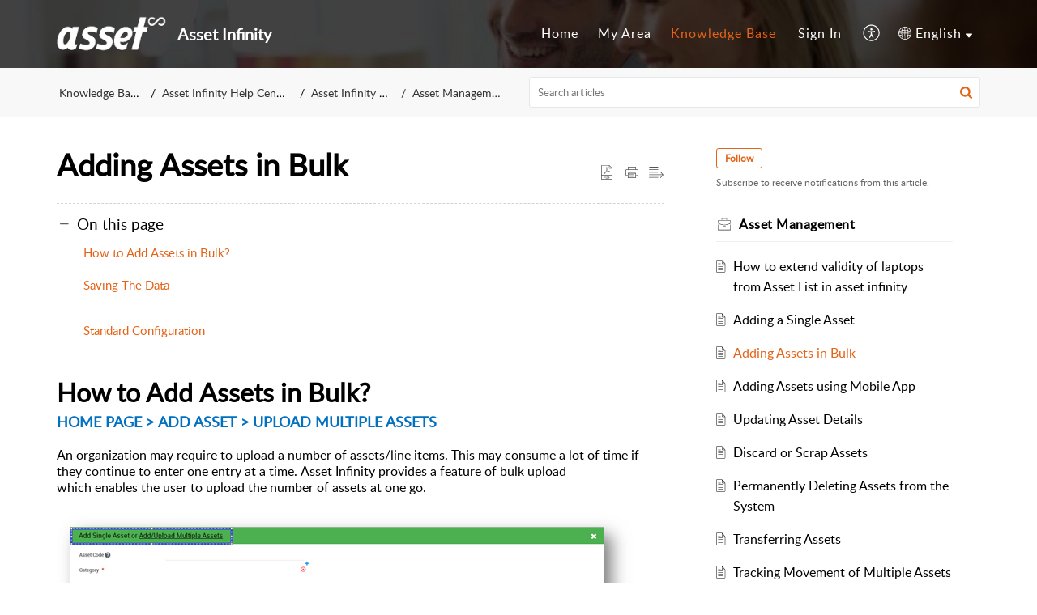

--- FILE ---
content_type: text/html;charset=UTF-8
request_url: https://support.assetinfinity.com/portal/en/kb/articles/how-to-add-assets-in-bulk
body_size: 11213
content:

<!DOCTYPE html>
<html id="portal_html" lang=en><head>                  
<meta http-equiv="X-UA-Compatible" content="IE=edge" /><meta name="viewport" content="width=device-width, initial-scale=1" /><meta http-equiv="Cache-Control" content="no-cache, no-store, must-revalidate" /><meta http-equiv="Pragma" content="no-cache" />
<title>How to Add Assets in Bulk l Asset Management l Asset Infinity</title>
 
<meta  name="description" content="An organization may require to upload a number of assets/line items. Asset Infinity provides a feature of bulk upload which enables the user to upload the number of assets at one go."/>
<meta  name="keywords" content="add asset, add bulk asset, upload bulk asset"/>
<meta  name="twitter:card" content="summary"/>
 
<link rel="canonical" href="https://support.assetinfinity.com/portal/en/kb/articles/how-to-add-assets-in-bulk"/> 
<meta property="og:title" content="Adding Assets in Bulk" />
<meta property="og:site_name" content="Asset Infinity" />
<meta property="og:description" content="How to Add Assets in Bulk?  HOME PAGE > ADD ASSET > UPLOAD MULTIPLE ASSETS     An organization may require to upload a number of assets/line items. This may consume a lot of time if they continue to enter one entry at a time. Asset Infinity provides ..." />
<meta property="og:type" content="article" />
<meta property="og:locale" content="en" />
<meta property="og:url" content="https://support.assetinfinity.com/portal/en/kb/articles/how-to-add-assets-in-bulk" />
<meta property="og:image" content="https://desk.zoho.com/portal/api/departments/343320000000006907/logo?orgId=679303374" />
 
<link  rel="alternate" hreflang="en" href="https://support.assetinfinity.com/portal/en/kb/articles/how-to-add-assets-in-bulk"/>
<link  rel="alternate" hreflang="x-default" href="https://support.assetinfinity.com/portal/en/kb/articles/how-to-add-assets-in-bulk"/>
 
<link rel="preconnect" href="//static.zohocdn.com"><script nonce="2948bf2abf9630282cc38f269877df3b">var PortalInfo = JSON.parse("{\x22csp\x22:{\x22scriptSrcNonce\x22:\x222948bf2abf9630282cc38f269877df3b\x22},\x22agentsLoginPageURL\x22:\x22\x22,\x22isJWTEnabled\x22:false,\x22endUsersLoginPageURL\x22:\x22\x22,\x22profileStatus\x22:null,\x22i18NLangFile\x22:\x22en_US\x22,\x22isHCDomainForInlineImageEnabled\x22:false,\x22isNewCaptchaEnabled\x22:true,\x22nimbusEditorUrl\x22:\x22static.zohocdn.com\/zoho\-desk\-editor\x22,\x22isSEOClientRenderingEnabled\x22:false,\x22isEmbedChatButtonEnabled\x22:true,\x22agentSigninIframeURL\x22:\x22https:\/\/support.assetinfinity.com\/support\/assetinfinity\/ShowHomePage.do\x22,\x22isTicketExportEnabled\x22:true,\x22isRemoteAuthEnabled\x22:false,\x22isAttachmentFileTypeRestrictionEnabled\x22:true,\x22isTicketsViewCountEnabled\x22:false,\x22isCDNCustomScriptEnabled\x22:false,\x22helpCenterInfo\x22:{\x22tabs\x22:[{\x22isDefault\x22:true,\x22displayName\x22:\x22Home\x22,\x22name\x22:\x22Home\x22,\x22isVisible\x22:true},{\x22isDefault\x22:false,\x22displayName\x22:\x22MyRequests\x22,\x22name\x22:\x22Cases\x22,\x22isVisible\x22:true},{\x22isDefault\x22:false,\x22displayName\x22:\x22SubmitRequest\x22,\x22name\x22:\x22SubmitRequest\x22,\x22isVisible\x22:true},{\x22isDefault\x22:false,\x22displayName\x22:\x22HelpCenter\x22,\x22name\x22:\x22Solutions\x22,\x22isVisible\x22:true},{\x22isDefault\x22:false,\x22displayName\x22:\x22Community\x22,\x22name\x22:\x22Community\x22,\x22isVisible\x22:true}],\x22logoLinkBackUrl\x22:\x22https:\/\/www.assetinfinity.com\x22,\x22departmentIds\x22:[\x22343320000000006907\x22],\x22locale\x22:\x22en\x22,\x22isOIDCEnabled\x22:false,\x22orgId\x22:\x22679303374\x22,\x22CustomizationDetails\x22:{\x22footerHtml\x22:null,\x22headerHtml\x22:null,\x22css\x22:null,\x22customThemeId\x22:\x22343320000009311001\x22,\x22color\x22:{\x22menuBar\x22:{\x22border\x22:{\x22hex\x22:\x22#e46317\x22,\x22opacity\x22:null},\x22normalMenu\x22:{\x22hex\x22:\x22#ffffff\x22,\x22opacity\x22:null},\x22selectedMenu\x22:{\x22hex\x22:\x22#e46317\x22,\x22opacity\x22:null},\x22hoverMenuText\x22:null,\x22selectedMenuText\x22:null,\x22hoverMenu\x22:{\x22hex\x22:\x22#e46317\x22,\x22opacity\x22:null},\x22normalMenuText\x22:null},\x22buttons\x22:{\x22secondary\x22:{\x22hex\x22:\x22#f9f9f9\x22,\x22opacity\x22:null},\x22primaryText\x22:{\x22hex\x22:\x22#ffffff\x22,\x22opacity\x22:null},\x22primary\x22:{\x22hex\x22:\x22#e46317\x22,\x22opacity\x22:null},\x22secondaryText\x22:{\x22hex\x22:\x22#333333\x22,\x22opacity\x22:null}},\x22tab\x22:{\x22background\x22:{\x22hex\x22:\x22#000000\x22,\x22opacity\x22:null},\x22opacity\x22:\x220.45\x22},\x22footer\x22:{\x22background\x22:{\x22hex\x22:\x22#252525\x22,\x22opacity\x22:null},\x22link\x22:{\x22hex\x22:\x22#ffffff\x22,\x22opacity\x22:null},\x22text\x22:{\x22hex\x22:\x22#171515\x22,\x22opacity\x22:null},\x22linkHover\x22:{\x22hex\x22:\x22#ffffff\x22,\x22opacity\x22:null}},\x22breadCrumb\x22:{\x22background\x22:{\x22hex\x22:\x22#f8f8f8\x22,\x22opacity\x22:null},\x22text\x22:{\x22hex\x22:\x22#333333\x22,\x22opacity\x22:null},\x22hoverText\x22:{\x22hex\x22:\x22#e46317\x22,\x22opacity\x22:null}},\x22link\x22:{\x22normalText\x22:{\x22hex\x22:\x22#000000\x22,\x22opacity\x22:null},\x22selectedText\x22:null,\x22primaryText\x22:null,\x22primaryHoverText\x22:null,\x22primarySelectedText\x22:null,\x22hoverText\x22:{\x22hex\x22:\x22#e46317\x22,\x22opacity\x22:null},\x22secondaryText\x22:null,\x22secondaryHoverText\x22:null},\x22header\x22:{\x22background\x22:{\x22image\x22:null,\x22color\x22:{\x22hex\x22:\x22#888888\x22,\x22opacity\x22:null},\x22endColor\x22:null,\x22enabled\x22:[\x22image\x22],\x22startColor\x22:null},\x22backgroundImage\x22:null,\x22text\x22:{\x22hex\x22:\x22#ffffff\x22,\x22opacity\x22:null},\x22backgroundEnd\x22:null,\x22textHover\x22:null,\x22backgroundStart\x22:null},\x22body\x22:{\x22middleContainer\x22:null,\x22background\x22:{\x22hex\x22:\x22#ffffff\x22,\x22opacity\x22:null}}},\x22themeVersionID\x22:\x22v1176819818627\x22,\x22name\x22:\x22Elegant\x22,\x22font\x22:null},\x22isMultiLayoutEnabled\x22:true,\x22isZohoOneEnabled\x22:false,\x22portalName\x22:\x22assetinfinity\x22,\x22baseDomain\x22:\x22https:\/\/desk.zoho.com\x22,\x22portalId\x22:\x22edbsnc469aec690c815c883dcd606f846ffad35913fdc3d376090fdc20bab888d2647\x22,\x22KB\x22:{\x22comments\x22:{\x22uuid\x22:\x2204bd5201\-54d3\-4dc4\-9313\-6b035cbef660\x22}},\x22id\x22:\x22343320000000101051\x22,\x22isSMSAuthEnabled\x22:false,\x22preferences\x22:{\x22isKBWatchListEnabled\x22:true,\x22isAccountTicketViewable\x22:true,\x22isArticleUpdatedTimeVisible\x22:true,\x22isMultiLayoutGridViewEnabled\x22:true,\x22articleFeedbackFormOnDislike\x22:\x22show\x22,\x22isSEONoIndexNoFollowSetAcrossAllPages\x22:false,\x22isSignUpFormCustomized\x22:false,\x22tocPosition\x22:\x22top\x22,\x22showFeedbackFormOnDislike\x22:true,\x22isTicketViewsEnabled\x22:true,\x22isCustomStatusFilterEnabled\x22:false,\x22isArticleAuthorInfoVisible\x22:false,\x22isSelfSignUp\x22:false,\x22isImageWaitEnabled\x22:true,\x22isKBEndUsersCommentEnabled\x22:false,\x22isCommunityEnabled\x22:false,\x22isKBModerationEnabled\x22:true,\x22isTocEnabled\x22:true,\x22isClientDebuggingEnabled\x22:false,\x22isPayloadEncryptionEnabled\x22:false,\x22guestUserAccessRestriction\x22:{\x22submitTicket\x22:false},\x22signupFormLayout\x22:\x22STATIC_FORM\x22,\x22isUserDeletionEnabled\x22:true,\x22isSEOSetAcrossAllPages\x22:true,\x22isHelpCenterPublic\x22:true,\x22searchScope\x22:\x22section\x22,\x22isKBCommentAttachmentsEnabled\x22:true,\x22isCommunityAtMentionEnabled\x22:true,\x22imageWaitingTime\x22:\x221000\x22,\x22isMultilingualEnabled\x22:true,\x22communityLandingPage\x22:\x22allcategory\x22,\x22isKBEnabled\x22:true,\x22isSecondaryContactsEnabled\x22:true,\x22isKBCommentsRecycleBinEnabled\x22:true,\x22isOnHoldEnabled\x22:true,\x22isContactAccountMultiMappingEnabled\x22:false,\x22isOTPBasedAuthenticationEnabled\x22:false,\x22isGamificationEnabled\x22:false,\x22isTagsEnabled\x22:true},\x22activeLocales\x22:[{\x22i18nLocaleName\x22:\x22English\x22,\x22name\x22:\x22Asset Infinity\x22,\x22locale\x22:\x22en\x22,\x22type\x22:\x22DEFAULT\x22,\x22status\x22:\x22ACCESIBLE_IN_HELPCENTER\x22},{\x22i18nLocaleName\x22:\x22Français (France)\x22,\x22name\x22:\x22Asset Infinity \- French\x22,\x22locale\x22:\x22fr\x22,\x22type\x22:\x22OTHER\x22,\x22status\x22:\x22ACCESIBLE_IN_HELPCENTER\x22}],\x22url\x22:\x22https:\/\/support.assetinfinity.com\/portal\/\x22,\x22logoUrl\x22:\x22https:\/\/contacts.zoho.com\/file?ot=8\x26t=serviceorg\x26ID=679303374\x22,\x22accountId\x22:\x2210011808992\x22,\x22locales\x22:[{\x22localeCode\x22:\x22en\x22,\x22name\x22:\x22English (United States)\x22},{\x22localeCode\x22:\x22fr\x22,\x22name\x22:\x22French (France)\x22}],\x22isDefault\x22:true,\x22name\x22:\x22Asset Infinity\x22,\x22favIconUrl\x22:\x22https:\/\/support.assetinfinity.com\/portal\/api\/helpCenters\/343320000000101051\/favIcon\/7021831000000054005?orgId=679303374\x22,\x22primaryLocale\x22:\x22en\x22},\x22hcUsersSignInIframeURL\x22:\x22https:\/\/accounts.zohoportal.com\/accounts\/signin?_sh=false\x26client_portal=true\x26servicename=ZohoSupport\x22,\x22showAgentLoginInHC\x22:false,\x22zAppsFrameUrl\x22:\x22{{uuId}}.zappsusercontent.com\x22,\x22isCPSamlEnabled\x22:false,\x22zuid\x22:\x22\x22,\x22customScript\x22:null,\x22iamDomainOfHC\x22:\x22https:\/\/accounts.zohoportal.com\x22,\x22gtmId\x22:null,\x22attachmentControl\x22:{\x22type\x22:\x22FULL_PERMISSION\x22},\x22cssforMobileOTP\x22:\x22\/portal\/css\/hc_new_signin.css\x22,\x22csrf_token\x22:\x226c5e83c2\-a760\-4515\-8950\-b3ca5059df5e\x22,\x22nimbusThemeUrl\x22:\x22static.zohocdn.com\/helpcenter\/elegant\x22,\x22sandboxDomain\x22:\x22deskportal.zoho.com\x22,\x22isTicketIdRedirectionEnabled\x22:true,\x22hcUsersSignUpRegisterScriptURL\x22:\x22\x22,\x22isSigninUsingZohoEnabled\x22:false,\x22pageSenseTrackingScript\x22:null,\x22isBotRequest\x22:true,\x22isGoalAnalyticsEnabled\x22:false,\x22moduleInfoMap\x22:{\x22Products\x22:{\x22changed_module_sanitized\x22:\x22products\x22,\x22changed_i18n_module\x22:\x22Products\x22,\x22changed_module\x22:\x22Products\x22,\x22changed_module_apikey\x22:\x22products\x22,\x22changed_i18n_plural_module\x22:\x22Products\x22,\x22changed_sing_module\x22:\x22Product\x22,\x22changed_plural_module\x22:\x22Products\x22,\x22changed_i18n_sing_module\x22:\x22Product\x22},\x22Solutions\x22:{\x22changed_module_sanitized\x22:\x22knowledge\-base\x22,\x22changed_i18n_module\x22:\x22Knowledge Base\x22,\x22changed_module\x22:\x22Knowledge Base\x22,\x22changed_module_apikey\x22:\x22kbCategory\x22,\x22changed_i18n_plural_module\x22:\x22Articles\x22,\x22changed_sing_module\x22:\x22Article\x22,\x22changed_plural_module\x22:\x22Articles\x22,\x22changed_i18n_sing_module\x22:\x22Article\x22},\x22Contacts\x22:{\x22changed_module_sanitized\x22:\x22contacts\x22,\x22changed_i18n_module\x22:\x22Contacts\x22,\x22changed_module\x22:\x22Contacts\x22,\x22changed_module_apikey\x22:\x22contacts\x22,\x22changed_i18n_plural_module\x22:\x22Contacts\x22,\x22changed_sing_module\x22:\x22Contact\x22,\x22changed_plural_module\x22:\x22Contacts\x22,\x22changed_i18n_sing_module\x22:\x22Contact\x22},\x22Customers\x22:{\x22changed_module_sanitized\x22:\x22customers\x22,\x22changed_i18n_module\x22:\x22Customers\x22,\x22changed_module\x22:\x22Customers\x22,\x22changed_module_apikey\x22:\x22customers\x22,\x22changed_i18n_plural_module\x22:\x22Customers\x22,\x22changed_sing_module\x22:\x22Customer\x22,\x22changed_plural_module\x22:\x22Customers\x22,\x22changed_i18n_sing_module\x22:\x22Customer\x22},\x22Community\x22:{\x22changed_module_sanitized\x22:\x22community\x22,\x22changed_i18n_module\x22:\x22Community\x22,\x22changed_module\x22:\x22Community\x22,\x22changed_module_apikey\x22:\x22community\x22,\x22changed_i18n_plural_module\x22:\x22Community\x22,\x22changed_sing_module\x22:\x22Community\x22,\x22changed_plural_module\x22:\x22Community\x22,\x22changed_i18n_sing_module\x22:\x22Community\x22},\x22Cases\x22:{\x22changed_module_sanitized\x22:\x22tickets\x22,\x22changed_i18n_module\x22:\x22Tickets\x22,\x22changed_module\x22:\x22Tickets\x22,\x22changed_module_apikey\x22:\x22tickets\x22,\x22changed_i18n_plural_module\x22:\x22Tickets\x22,\x22changed_sing_module\x22:\x22Ticket\x22,\x22changed_plural_module\x22:\x22Tickets\x22,\x22changed_i18n_sing_module\x22:\x22Ticket\x22},\x22Accounts\x22:{\x22changed_module_sanitized\x22:\x22accounts\x22,\x22changed_i18n_module\x22:\x22Accounts\x22,\x22changed_module\x22:\x22Accounts\x22,\x22changed_module_apikey\x22:\x22accounts\x22,\x22changed_i18n_plural_module\x22:\x22Accounts\x22,\x22changed_sing_module\x22:\x22Account\x22,\x22changed_plural_module\x22:\x22Accounts\x22,\x22changed_i18n_sing_module\x22:\x22Account\x22}},\x22helpCentreIamDomain\x22:\x22https:\/\/accounts.zohoportal.com\x22,\x22hcUsersForgotPwdIframeURL\x22:\x22https:\/\/accounts.zohoportal.com\/accounts\/password\/forgot?_sh=false\x26_embed=true\x26client_portal=true\x26servicename=ZohoSupport\x26_hn=true\x22,\x22isNewAPIForKB\x22:true,\x22isCustomerHappinessEnabled\x22:true,\x22editorVersion\x22:\x225.3.9\x22,\x22agentForgotPwdURL\x22:\x22https:\/\/accounts.zoho.com\/password?servicename=ZohoSupport\x26serviceurl=%2Fsupport%2Fassetinfinity\x26service_language=en\x22,\x22editorUrl\x22:\x22https:\/\/static.zohocdn.com\/zoho\-desk\-editor\/EV5.3.9\/js\/ZohoDeskEditor.js\x22,\x22serviceName\x22:\x22ZohoSupport\x22,\x22isFolderPermalinkEnabled\x22:false,\x22userId\x22:\x22\x22,\x22accountsUrls\x22:{\x22forgotPasswordIframeUrl\x22:\x22https:\/\/support.assetinfinity.com\/accounts\/p\/10011808992\/password?servicename=ZohoSupport\x22,\x22logoutUrl\x22:\x22https:\/\/support.assetinfinity.com\/accounts\/p\/10011808992\/logout?servicename=ZohoSupport\x22,\x22signInIframeUrl\x22:\x22https:\/\/support.assetinfinity.com\/accounts\/p\/10011808992\/signin?servicename=ZohoSupport\x22,\x22reloginUrl\x22:\x22https:\/\/support.assetinfinity.com\/accounts\/p\/10011808992\/account\/v1\/relogin?servicename=ZohoSupport\x22},\x22defaultDepId\x22:\x22343320000000006907\x22,\x22isFederatedLoginEnabled\x22:false,\x22isFreePlan\x22:false,\x22agentInterfaceIamDomain\x22:\x22https:\/\/accounts.zoho.com\x22}")

function inIframe(){try{return window.self!==window.top}catch(n){return!0}}var loadingInIframe=inIframe()
try{if(loadingInIframe){var parentWindow=window.parent||{},portalPortalInfo=parentWindow.PortalInfo||{},parentHelpcenterInfo=portalPortalInfo.helpCenterInfo||{},parentPortalUrl=parentHelpcenterInfo.url,helpCenterInfo=PortalInfo.helpCenterInfo||{}
if(helpCenterInfo.url==parentPortalUrl){var hcCustomizationTemp=void 0===parentWindow.hcCustomization?!1:parentWindow.hcCustomization
!hcCustomizationTemp&&window.parent.location.reload()}}}catch(e){console.log("Couldn't access parent page")};
var deploymentType = "US";
var isPortalMarketPlaceEnabled = "false";
var cdnDomain = {
portalJs : "//static.zohocdn.com\/helpcenter\/elegant/",
portalCss : "//static.zohocdn.com\/helpcenter\/elegant/",
portalImages : "//static.zohocdn.com\/helpcenter\/elegant/",
portalFonts : "//static.zohocdn.com\/helpcenter\/elegant/"
}
var awsDomain={
portalJs : "//static.zohocdn.com\/helpcenter\/elegant/",
portalCss : "//static.zohocdn.com\/helpcenter\/elegant/",
portalImages : "//static.zohocdn.com\/helpcenter\/elegant/",
portalFonts : "//static.zohocdn.com\/helpcenter\/elegant/"
}
PortalInfo [ "nimbusCDNFingerprints" ] = {"header.js":"header.ca3c6d096e11d4d2ba54_.js","ZFramework.js":"ZFramework.9f407154b37b8a411ef0.js","ticketIconContent.js":"ticketIconContent.ef132fd7d5b0d1a64650_.js","articles.js":"articles.c9b52e149c2ad9ec7b79_.js","attachmentIconContent.js":"attachmentIconContent.c737c2175513ddd0820c_.js","clonerepo.js":"clonerepo.c3ffb6623bc79276dfc4.js","community.js":"community.407d7d8991d8b9c8491a_.js","modalwidget.js":"modalwidget.6024b56a67672230eafe_.js","editorInit.js":"editorInit.415eecb748747862d473.js","d3.js":"d3.30021d67a0d610173d29.js","react.js":"react.vendor.0a48cd3eb89bbe20219a_.js","widget.js":"widget.303a67741b0eaab58888_.js","mpwidget.js":"mpwidget.662e2a8c5c429f9414dd_.js","article.js":"article.9fe18dae81fe480ba6fb_.js","widgets.js":"widgets.4d07e33ea5e76826ca65_.js","main.js":"main.1e7c3f9987e84c28ba4e_.js","topics.js":"topics.3082fcedccf4f3236af2_.js","contributors.js":"contributors.292ae2405ee6cc18d1cc_.js","profile.js":"profile.9952fdf51bffc0c9bfb6_.js","ticket.js":"ticket.06f7f3e98fa5fe1287d2_.js","vendor.js":"vendor.f20cc32b8fe1c0809966_.js","mpextensionconfig.js":"mpextensionconfig.fd2140e306ff58c975cc_.js","iconContent.js":"iconContent.65dff2bee907943bfb45_.js","search.js":"search.3ded971ab6d5d74a4f7c_.js","runtime~main.js":"runtime~main.92372eb662db196e8996_.js","runtime~widget.js":"runtime~widget.53d0b20aaaad4847e037_.js","authorizationPage.js":"authorizationPage.f0c8e1f5339d987dd56c_.js","module.js":"module.6368a43407a573456a80_.js","ZohoCharts.min.js":"ZohoCharts.min.cabace3b2b984aceae99.js"};
PortalInfo [ "nimbusCDNFingerprintsCSS" ] = {"community.css":"community.407d7d8991d8b9c8491a_.css","main.css":"main.1e7c3f9987e84c28ba4e_.css","zohohckbarticlenotes.css":"zohohckbarticlenotes.95444bc1534bf935b6ce.css","search.css":"search.3ded971ab6d5d74a4f7c_.css","modalwidget.css":"modalwidget.6024b56a67672230eafe_.css","articles.css":"articles.c9b52e149c2ad9ec7b79_.css","mpwidget.css":"mpwidget.662e2a8c5c429f9414dd_.css","mpextensionconfig.css":"mpextensionconfig.fd2140e306ff58c975cc_.css","ZohoDeskEditorTools.min.css":"ZohoDeskEditorTools.min.a43e16bb8cb7999b5c85.css","header.css":"header.ca3c6d096e11d4d2ba54_.css","print.css":"print.41d57b1966089ba45581.css","ZohoDeskEditor.min.css":"ZohoDeskEditor.min.2045c6d4332a50bafdcd.css","module.css":"module.6368a43407a573456a80_.css","widgets.css":"widgets.4d07e33ea5e76826ca65_.css","article.css":"article.9fe18dae81fe480ba6fb_.css","authorizationPage.css":"authorizationPage.f0c8e1f5339d987dd56c_.css","topics.css":"topics.3082fcedccf4f3236af2_.css","showoriginal.css":"showoriginal.8571cb917871b37fa779.css","profile.css":"profile.9952fdf51bffc0c9bfb6_.css","ticket.css":"ticket.06f7f3e98fa5fe1287d2_.css","kbeditorinner.css":"kbeditorinner.1f46b7046d71339b0596.css","hc_authentication.css":"hc_authentication.e23fe04c5ccef9ac9f15.css","contributors.css":"contributors.292ae2405ee6cc18d1cc_.css"} || {};
Object.assign ( PortalInfo [ "nimbusCDNFingerprints" ] || {}, {"header.js":"header.ca3c6d096e11d4d2ba54_.js","ZFramework.js":"ZFramework.9f407154b37b8a411ef0.js","ticketIconContent.js":"ticketIconContent.ef132fd7d5b0d1a64650_.js","articles.js":"articles.c9b52e149c2ad9ec7b79_.js","attachmentIconContent.js":"attachmentIconContent.c737c2175513ddd0820c_.js","clonerepo.js":"clonerepo.c3ffb6623bc79276dfc4.js","community.js":"community.407d7d8991d8b9c8491a_.js","modalwidget.js":"modalwidget.6024b56a67672230eafe_.js","editorInit.js":"editorInit.415eecb748747862d473.js","d3.js":"d3.30021d67a0d610173d29.js","react.js":"react.vendor.0a48cd3eb89bbe20219a_.js","widget.js":"widget.303a67741b0eaab58888_.js","mpwidget.js":"mpwidget.662e2a8c5c429f9414dd_.js","article.js":"article.9fe18dae81fe480ba6fb_.js","widgets.js":"widgets.4d07e33ea5e76826ca65_.js","main.js":"main.1e7c3f9987e84c28ba4e_.js","topics.js":"topics.3082fcedccf4f3236af2_.js","contributors.js":"contributors.292ae2405ee6cc18d1cc_.js","profile.js":"profile.9952fdf51bffc0c9bfb6_.js","ticket.js":"ticket.06f7f3e98fa5fe1287d2_.js","vendor.js":"vendor.f20cc32b8fe1c0809966_.js","mpextensionconfig.js":"mpextensionconfig.fd2140e306ff58c975cc_.js","iconContent.js":"iconContent.65dff2bee907943bfb45_.js","search.js":"search.3ded971ab6d5d74a4f7c_.js","runtime~main.js":"runtime~main.92372eb662db196e8996_.js","runtime~widget.js":"runtime~widget.53d0b20aaaad4847e037_.js","authorizationPage.js":"authorizationPage.f0c8e1f5339d987dd56c_.js","module.js":"module.6368a43407a573456a80_.js","ZohoCharts.min.js":"ZohoCharts.min.cabace3b2b984aceae99.js"} );
window.isAWSEnabled = false;
/* 			window.addCDNExpireCookie=function(){if("undefined"==typeof navigator||navigator.onLine){var n=new Date,t=new Date(n);t.setDate(n.getDate()+1),document.cookie="aws_cdn_failed=1;expires="+t.toGMTString()}},
window.isAWSCDNUrl=function(n,t){var i=window.awsDomain[t];return!(!i||-1===n.indexOf(i))},
window.onNotifyError=function(n,t){if(isAWSCDNUrl(n,t)){addCDNExpireCookie();location.reload(!0)}},
window.isAWSCDNFailed=function(){var n=document.cookie.match("aws_cdn_failed=(.*?)(;|$)");return!!n&&"1"===unescape(n[1])},
*/			window.getStaticDomain=function(){var n=cdnDomain;return window.staticDomain?Object.assign?Object.assign({},window.staticDomain,n):Object.keys(n).reduce(function(t,i){return t[i]=n[i],t},window.staticDomain):n},
window.makeRequest=function(n,t){return new Promise(function(i,e){var o=new XMLHttpRequest;o.open(n,t),o.onload=function(){this.status>=200&&this.status<300?i(o.response):e({status:this.status,statusText:o.statusText})},o.send()})},
window.staticDomain=getStaticDomain();

if(!window.Promise){var setTimeoutFunc=setTimeout;function noop(){}function bind(e,n){return function(){e.apply(n,arguments)}}function handle(e,n){for(;3===e._state;)e=e._value;0!==e._state?(e._handled=!0,Promise._immediateFn(function(){var t=1===e._state?n.onFulfilled:n.onRejected;if(null!==t){var o;try{o=t(e._value)}catch(e){return void reject(n.promise,e)}resolve(n.promise,o)}else(1===e._state?resolve:reject)(n.promise,e._value)})):e._deferreds.push(n)}function resolve(e,n){try{if(n===e)throw new TypeError("A promise cannot be resolved with itself.");if(n&&("object"==typeof n||"function"==typeof n)){var t=n.then;if(n instanceof Promise)return e._state=3,e._value=n,void finale(e);if("function"==typeof t)return void doResolve(bind(t,n),e)}e._state=1,e._value=n,finale(e)}catch(n){reject(e,n)}}function reject(e,n){e._state=2,e._value=n,finale(e)}function finale(e){2===e._state&&0===e._deferreds.length&&Promise._immediateFn(function(){e._handled||Promise._unhandledRejectionFn(e._value)});for(var n=0,t=e._deferreds.length;n<t;n++)handle(e,e._deferreds[n]);e._deferreds=null}function Handler(e,n,t){this.onFulfilled="function"==typeof e?e:null,this.onRejected="function"==typeof n?n:null,this.promise=t}function doResolve(e,n){var t=!1;try{e(function(e){t||(t=!0,resolve(n,e))},function(e){t||(t=!0,reject(n,e))})}catch(e){if(t)return;t=!0,reject(n,e)}}window.Promise=function e(n){if(!(this instanceof e))throw new TypeError("Promises must be constructed via new");if("function"!=typeof n)throw new TypeError("not a function");this._state=0,this._handled=!1,this._value=void 0,this._deferreds=[],doResolve(n,this)};var _proto=Promise.prototype;_proto.catch=function(e){return this.then(null,e)},_proto.then=function(e,n){var t=new this.constructor(noop);return handle(this,new Handler(e,n,t)),t},Promise.all=function(e){return new Promise(function(n,t){if(!e||void 0===e.length)throw new TypeError("Promise.all accepts an array");var o=Array.prototype.slice.call(e);if(0===o.length)return n([]);var r=o.length;function i(e,s){try{if(s&&("object"==typeof s||"function"==typeof s)){var c=s.then;if("function"==typeof c)return void c.call(s,function(n){i(e,n)},t)}o[e]=s,0==--r&&n(o)}catch(e){t(e)}}for(var s=0;s<o.length;s++)i(s,o[s])})},Promise.resolve=function(e){return e&&"object"==typeof e&&e.constructor===Promise?e:new Promise(function(n){n(e)})},Promise.reject=function(e){return new Promise(function(n,t){t(e)})},Promise.race=function(e){return new Promise(function(n,t){for(var o=0,r=e.length;o<r;o++)e[o].then(n,t)})},Promise._immediateFn="function"==typeof setImmediate&&function(e){setImmediate(e)}||function(e){setTimeoutFunc(e,0)},Promise._unhandledRejectionFn=function(e){"undefined"!=typeof console&&console&&console.warn("Possible Unhandled Promise Rejection:",e)}}
var headerHtmlPromise, footerHtmlPromise;
var customizationObj= PortalInfo.helpCenterInfo.CustomizationDetails || {};
if(customizationObj.headerHtml){
headerHtmlPromise= makeRequest('GET',customizationObj.headerHtml)//No I18N
}
if(customizationObj.footerHtml){
footerHtmlPromise= makeRequest('GET',customizationObj.footerHtml)//No I18N
}</script><link href="https://support.assetinfinity.com/portal/api/helpCenters/343320000000101051/favIcon/7021831000000054005?orgId=679303374" TYPE='IMAGE/X-ICON' REL='SHORTCUT ICON'/>
<link rel="preload" href='https://contacts.zoho.com/file?ot=8&t=serviceorg&ID=679303374' as="image"/>
<link rel="stylesheet" type="text/css" integrity="sha384-s/2EYTg13V66KbkVookl40JFL8NHK4J7I0Lo6JMgiExPLi3ZYb/TdM0YwoBrk05D" crossorigin="anonymous" href="//static.zohocdn.com/helpcenter/elegant/css/main.1e7c3f9987e84c28ba4e_.css"></link>
<style id="customCss"></style>

<script type="text/javascript" nonce="2948bf2abf9630282cc38f269877df3b" integrity="sha384-Q7/Yr/2TO46oYNB3uQ4uE/TYh2fMoAH/aGCKNIqIGCptCr54FIJ0rBi1MCk83Ozp" crossorigin="anonymous"  src="//static.zohocdn.com/helpcenter/elegant/js/react.vendor.0a48cd3eb89bbe20219a_.js"></script>
<script type="text/javascript" nonce="2948bf2abf9630282cc38f269877df3b" integrity="sha384-1DxLCJkhWzfWVSR1dp8kzXcKq9VIvCfnPcqVIEn691xctG8IYLyyRp1uXsC7fHVp" crossorigin="anonymous" src="//static.zohocdn.com/helpcenter/elegant/js/vendor.f20cc32b8fe1c0809966_.js"></script>
<script type="text/javascript" nonce="2948bf2abf9630282cc38f269877df3b" integrity="sha384-+tXXEAdet3FE/5yjJyDrQ+wQPfNnGkSwNQXUmIzhyuYitdq2B1Eq47e4b0GoO79S" crossorigin="anonymous" src="//static.zohocdn.com/helpcenter/elegant/js/main.1e7c3f9987e84c28ba4e_.js"></script>
<script type="text/javascript" nonce="2948bf2abf9630282cc38f269877df3b" integrity="sha384-4RhTd3dcfyRRbiO21LOMz9gzB7AfnONJfeHorPlz3uqEuYp5DIkxz7AI2Ug6v9bH" crossorigin="anonymous" src="//static.zohocdn.com/helpcenter/elegant/js/runtime~main.92372eb662db196e8996_.js"></script>
<script type="text/javascript" nonce="2948bf2abf9630282cc38f269877df3b" integrity="sha384-DrvsVZb++OY91vzvYvTIUKDTs/nqJUHX0NumSwE0tPkpJH81ckmJo965dcCeVEyy" crossorigin="anonymous" src="//static.zohocdn.com/helpcenter/elegant/i18n/en_US.35d9c3e84fce4a1f80d9.js"></script></head><body class="body"><div id="container"/>
<h1>How to Add Assets in Bulk l Asset Management l Asset Infinity</h1>

<div id="seoBodyContent"><div><div><h1>Adding Assets in Bulk</h1></div>
<div><span><div><div class="OutlineElement Ltr SCXW242708006 BCX0" style="margin: 0px; padding: 0px; overflow: visible; clear: both; position: relative; direction: ltr; font-size: 12px"><h1 style="margin: 0px; padding: 0px; font-weight: bold; vertical-align: baseline; background-color: transparent; color: windowtext" id="How_to_AddAssetsinBulk" class="toc_anchors"><span class="TextRun SCXW242708006 BCX0" style="margin: 0px; padding: 0px; font-size: 24pt; line-height: 41.0083px">How to Add&nbsp;Assets<span class="NormalTextRun SCXW242708006 BCX0" style="margin: 0px; padding: 0px; background-color: inherit">&nbsp;</span>in&nbsp;Bulk?</span><span class="EOP SCXW242708006 BCX0" style="margin: 0px; padding: 0px; font-size: 24pt; line-height: 41.0083px">&nbsp;</span></h1></div><div class="OutlineElement Ltr SCXW242708006 BCX0" style="margin: 0px; padding: 0px; overflow: visible; clear: both; position: relative; direction: ltr; font-size: 12px"><p class="Paragraph SCXW242708006 BCX0" style="margin: 0px; padding: 0px; vertical-align: baseline; color: windowtext"><span class="TextRun SCXW242708006 BCX0" style="margin: 0px; padding: 0px; color: rgb(0, 112, 192); font-weight: bold; font-size: 16pt; line-height: 26px"><span class="size" style="font-size: 18px; line-height: normal">HOME PAGE &gt;&nbsp;ADD ASSET&nbsp;&gt;&nbsp;UPLOAD MULTIPLE ASSETS</span></span><span class="TextRun SCXW242708006 BCX0" style="margin: 0px; padding: 0px; font-size: 12pt; line-height: 19px"><span class="size" style="font-size: 18px; line-height: normal"> </span></span><span class="EOP SCXW242708006 BCX0" style="margin: 0px; padding: 0px; font-size: 12pt; line-height: 19px"><span class="size" style="font-size: 18px; line-height: normal">&nbsp;</span></span></p></div><div class="OutlineElement Ltr SCXW242708006 BCX0" style="margin: 0px; padding: 0px; overflow: visible; clear: both; position: relative; direction: ltr; font-size: 12px"><p class="Paragraph SCXW242708006 BCX0" style="margin: 0px; padding: 0px; vertical-align: baseline; color: windowtext"><span class="TextRun SCXW242708006 BCX0" style="margin: 0px; padding: 0px; font-size: 12pt; line-height: 19px"><span class="NormalTextRun SCXW242708006 BCX0" style="margin: 0px; padding: 0px; background-color: inherit"></span></span><span class="EOP SCXW242708006 BCX0" style="margin: 0px; padding: 0px; font-size: 12pt; line-height: 19px">&nbsp;</span></p></div><div class="OutlineElement Ltr SCXW242708006 BCX0" style="margin: 0px; padding: 0px; overflow: visible; clear: both; position: relative; direction: ltr; font-size: 12px"><p class="Paragraph SCXW242708006 BCX0" style="margin: 0px; padding: 0px; vertical-align: baseline; color: windowtext"><span class="TextRun SCXW242708006 BCX0" style="margin: 0px; padding: 0px; font-size: 12pt; line-height: 19px">An&nbsp;organization may require to upload a number of assets/line items. This&nbsp;may consume a lot of time if they continue to enter&nbsp;one&nbsp;entry at a time.&nbsp;Asset&nbsp;Infinity provides a feature of bulk upload which&nbsp;enables&nbsp;the user to upload&nbsp;the&nbsp;number of&nbsp;assets at one&nbsp;go.</span><span class="EOP SCXW242708006 BCX0" style="margin: 0px; padding: 0px; font-size: 12pt; line-height: 19px">&nbsp;</span></p></div><div class="OutlineElement Ltr SCXW242708006 BCX0" style="margin: 0px; padding: 0px; overflow: visible; clear: both; position: relative; direction: ltr; font-size: 12px"><p class="Paragraph SCXW242708006 BCX0" style="margin: 0px; padding: 0px; vertical-align: baseline; color: windowtext"><span class="TextRun SCXW242708006 BCX0" style="margin: 0px; padding: 0px; font-size: 12pt; line-height: 19px"><span class="NormalTextRun SCXW242708006 BCX0" style="margin: 0px; padding: 0px; background-color: inherit"></span></span><span class="EOP SCXW242708006 BCX0" style="margin: 0px; padding: 0px; font-size: 12pt; line-height: 19px">&nbsp;</span></p></div><div class="OutlineElement Ltr SCXW242708006 BCX0" style="margin: 0px; padding: 0px; overflow: visible; clear: both; position: relative; direction: ltr; font-size: 12px"><p class="Paragraph SCXW242708006 BCX0" style="margin: 0px; padding: 0px; vertical-align: baseline; color: windowtext"><span class="TextRun EmptyTextRun SCXW242708006 BCX0" style="margin: 0px; padding: 0px; font-size: 11pt; line-height: 18px"></span><span class="WACImageContainer DragDrop BlobObject SCXW242708006 BCX0" style="margin: 0px; padding: 0px; position: relative; cursor: default; left: 0px; top: 2px; display: inline-block"><img src="https://desk.zoho.com/DocsDisplay?zgId=679303374&amp;mode=inline&amp;blockId=kllp0a4d4b132b44a4687a8b89fc2c931df4d" style="padding: 0px; max-width: 100%; box-sizing: border-box" /></span><span class="TextRun EmptyTextRun SCXW242708006 BCX0" style="margin: 0px; padding: 0px; font-size: 12pt; line-height: 19px"></span><span class="EOP SCXW242708006 BCX0" style="margin: 0px; padding: 0px; font-size: 12pt; line-height: 19px">&nbsp;</span></p></div><div class="OutlineElement Ltr SCXW242708006 BCX0" style="margin: 0px; padding: 0px; overflow: visible; clear: both; position: relative; direction: ltr; font-size: 12px"><p class="Paragraph SCXW242708006 BCX0" style="margin: 0px; padding: 0px; vertical-align: baseline; color: windowtext"><span class="TextRun SCXW242708006 BCX0" style="margin: 0px; padding: 0px; font-size: 12pt; line-height: 19px"><span class="NormalTextRun SCXW242708006 BCX0" style="margin: 0px; padding: 0px; background-color: inherit"></span></span><span class="EOP SCXW242708006 BCX0" style="margin: 0px; padding: 0px; font-size: 12pt; line-height: 19px">&nbsp;</span></p></div><div class="OutlineElement Ltr SCXW242708006 BCX0" style="margin: 0px; padding: 0px; overflow: visible; clear: both; position: relative; direction: ltr; font-size: 12px"><p class="Paragraph SCXW242708006 BCX0" style="margin: 0px; padding: 0px; vertical-align: baseline; color: windowtext"><span class="TextRun SCXW242708006 BCX0" style="margin: 0px; padding: 0px; font-size: 12pt; line-height: 19px"><span class="NormalTextRun SCXW242708006 BCX0" style="margin: 0px; padding: 0px; background-color: inherit"></span></span><span class="EOP SCXW242708006 BCX0" style="margin: 0px; padding: 0px; font-size: 12pt; line-height: 19px">&nbsp;</span></p></div><div class="OutlineElement Ltr SCXW242708006 BCX0" style="margin: 0px; padding: 0px; overflow: visible; clear: both; position: relative; direction: ltr; font-size: 12px"><p class="Paragraph SCXW242708006 BCX0" style="margin: 0px; padding: 0px; vertical-align: baseline; color: windowtext"><span class="TextRun SCXW242708006 BCX0" style="margin: 0px; padding: 0px; color: rgb(0, 112, 192); font-weight: bold; font-size: 16pt; line-height: 26px"><span class="size" style="font-size: 18px; line-height: normal">Menu &gt;&nbsp;Import&nbsp;Data &gt;&nbsp;Asset</span></span><span class="EOP SCXW242708006 BCX0" style="margin: 0px; padding: 0px; font-size: 16pt; line-height: 26px"><span class="size" style="font-size: 18px; line-height: normal">&nbsp;</span></span></p></div><div class="OutlineElement Ltr SCXW242708006 BCX0" style="margin: 0px; padding: 0px; overflow: visible; clear: both; position: relative; direction: ltr; font-size: 12px"><p class="Paragraph SCXW242708006 BCX0" style="margin: 0px; padding: 0px; vertical-align: baseline; color: windowtext"><span class="TextRun SCXW242708006 BCX0" style="margin: 0px; padding: 0px; font-size: 12pt; line-height: 19px"><span class="NormalTextRun SCXW242708006 BCX0" style="margin: 0px; padding: 0px; background-color: inherit"></span></span><span class="EOP SCXW242708006 BCX0" style="margin: 0px; padding: 0px; font-size: 12pt; line-height: 19px">&nbsp;</span></p></div><div class="OutlineElement Ltr SCXW242708006 BCX0" style="margin: 0px; padding: 0px; overflow: visible; clear: both; position: relative; direction: ltr; font-size: 12px"><p class="Paragraph SCXW242708006 BCX0" style="margin: 0px; padding: 0px; vertical-align: baseline; color: windowtext"><span class="TextRun EmptyTextRun SCXW242708006 BCX0" style="margin: 0px; padding: 0px; font-size: 11pt; line-height: 18px"></span><span class="WACImageContainer DragDrop BlobObject SCXW242708006 BCX0" style="margin: 0px; padding: 0px; position: relative; cursor: default; left: 0px; top: 2px; display: inline-block"><img src="https://desk.zoho.com/DocsDisplay?zgId=679303374&amp;mode=inline&amp;blockId=kllp0de43dcb37e5a41a0b1d7e531f868b7df" style="padding: 0px; max-width: 100%; box-sizing: border-box" /></span><span class="TextRun EmptyTextRun SCXW242708006 BCX0" style="margin: 0px; padding: 0px; font-size: 12pt; line-height: 19px"></span><span class="EOP SCXW242708006 BCX0" style="margin: 0px; padding: 0px; font-size: 12pt; line-height: 19px">&nbsp;</span></p></div><div class="OutlineElement Ltr SCXW242708006 BCX0" style="margin: 0px; padding: 0px; overflow: visible; clear: both; position: relative; direction: ltr; font-size: 12px"><p class="Paragraph SCXW242708006 BCX0" style="margin: 0px; padding: 0px; vertical-align: baseline; color: windowtext"><span class="TextRun SCXW242708006 BCX0" style="margin: 0px; padding: 0px; font-size: 12pt; line-height: 19px"><span class="NormalTextRun SCXW242708006 BCX0" style="margin: 0px; padding: 0px; background-color: inherit"></span></span><span class="EOP SCXW242708006 BCX0" style="margin: 0px; padding: 0px; font-size: 12pt; line-height: 19px">&nbsp;</span></p></div><div class="OutlineElement Ltr SCXW242708006 BCX0" style="margin: 0px; padding: 0px; overflow: visible; clear: both; position: relative; direction: ltr; font-size: 12px"><p class="Paragraph SCXW242708006 BCX0" style="margin: 0px; padding: 0px; vertical-align: baseline; color: windowtext"><span class="TextRun SCXW242708006 BCX0" style="margin: 0px; padding: 0px; font-size: 12pt; line-height: 19px">An inbuilt spreadsheet will open:</span><span class="EOP SCXW242708006 BCX0" style="margin: 0px; padding: 0px; font-size: 12pt; line-height: 19px">&nbsp;</span></p></div><div class="OutlineElement Ltr SCXW242708006 BCX0" style="margin: 0px; padding: 0px; overflow: visible; clear: both; position: relative; direction: ltr; font-size: 12px"><p class="Paragraph SCXW242708006 BCX0" style="margin: 0px; padding: 0px; vertical-align: baseline; color: windowtext"><span class="TextRun SCXW242708006 BCX0" style="margin: 0px; padding: 0px; font-size: 12pt; line-height: 19px"><span class="NormalTextRun SCXW242708006 BCX0" style="margin: 0px; padding: 0px; background-color: inherit"></span></span><span class="EOP SCXW242708006 BCX0" style="margin: 0px; padding: 0px; font-size: 12pt; line-height: 19px">&nbsp;</span></p></div><div class="OutlineElement Ltr SCXW242708006 BCX0" style="margin: 0px; padding: 0px; overflow: visible; clear: both; position: relative; direction: ltr; font-size: 12px"><p class="Paragraph SCXW242708006 BCX0" style="margin: 0px; padding: 0px; vertical-align: baseline; color: windowtext"><span class="TextRun EmptyTextRun SCXW242708006 BCX0" style="margin: 0px; padding: 0px; font-size: 11pt; line-height: 18px"></span><span class="WACImageContainer DragDrop BlobObject SCXW242708006 BCX0" style="margin: 0px; padding: 0px; position: relative; cursor: default; left: 0px; top: 2px; display: inline-block"><img src="https://desk.zoho.com/DocsDisplay?zgId=679303374&amp;mode=inline&amp;blockId=kllp031ae6fa1522845bc96e0052997f4de3f" style="padding: 0px; max-width: 100%; box-sizing: border-box" /></span><span class="TextRun EmptyTextRun SCXW242708006 BCX0" style="margin: 0px; padding: 0px; font-size: 12pt; line-height: 19px"></span><span class="EOP SCXW242708006 BCX0" style="margin: 0px; padding: 0px; font-size: 12pt; line-height: 19px">&nbsp;</span></p></div><div class="OutlineElement Ltr SCXW242708006 BCX0" style="margin: 0px; padding: 0px; overflow: visible; clear: both; position: relative; direction: ltr; font-size: 12px"><p class="Paragraph SCXW242708006 BCX0" style="margin: 0px; padding: 0px; vertical-align: baseline; color: windowtext"><span class="TextRun SCXW242708006 BCX0" style="margin: 0px; padding: 0px; font-size: 12pt; line-height: 19px"><span class="NormalTextRun SCXW242708006 BCX0" style="margin: 0px; padding: 0px; background-color: inherit"></span></span><span class="EOP SCXW242708006 BCX0" style="margin: 0px; padding: 0px; font-size: 12pt; line-height: 19px">&nbsp;</span></p></div><div class="OutlineElement Ltr SCXW242708006 BCX0" style="margin: 0px; padding: 0px; overflow: visible; clear: both; position: relative; direction: ltr; font-size: 12px"><p class="Paragraph SCXW242708006 BCX0" style="margin: 0px; padding: 0px; vertical-align: baseline; background-color: transparent; color: rgb(46, 116, 181)"><span class="TextRun SCXW242708006 BCX0" style="margin: 0px; padding: 0px; color: windowtext; font-weight: bold; font-size: 14pt; line-height: 23.7417px">Instructions to be followed:</span><span class="EOP SCXW242708006 BCX0" style="margin: 0px; padding: 0px; font-size: 14pt; line-height: 23.7417px">&nbsp;</span></p></div></div><blockquote><div><div class="SCXW242708006 BCX0" style="margin: 0px; padding: 0px; font-size: 12px"><div class="ListContainerWrapper SCXW242708006 BCX0" style="margin: 0px; padding: 0px; position: relative"><ol class="NumberListStyle1 SCXW242708006 BCX0" start="1" style="margin: 0px; padding: 0px; overflow: visible"><li class="OutlineElement Ltr SCXW242708006 BCX0" style="list-style-type: decimal"><p class="Paragraph SCXW242708006 BCX0" style="margin: 0px; padding: 0px; vertical-align: baseline; color: windowtext"><span class="TextRun SCXW242708006 BCX0" style="margin: 0px; padding: 0px; font-size: 12pt; line-height: 19px"><span class="size" style="font-size: 18px; line-height: normal">Date Format: MM/DD/YYYY</span></span><span class="EOP SCXW242708006 BCX0" style="margin: 0px; padding: 0px; font-size: 12pt; line-height: 19px"><span class="size" style="font-size: 18px; line-height: normal">&nbsp;</span></span></p></li></ol></div><div class="ListContainerWrapper SCXW242708006 BCX0" style="margin: 0px; padding: 0px; position: relative"><ol class="NumberListStyle1 SCXW242708006 BCX0" start="2" style="margin: 0px; padding: 0px; overflow: visible"><li class="OutlineElement Ltr SCXW242708006 BCX0" style="list-style-type: decimal"><p class="Paragraph SCXW242708006 BCX0" style="margin: 0px; padding: 0px; vertical-align: baseline; color: windowtext"><span class="TextRun SCXW242708006 BCX0" style="margin: 0px; padding: 0px; font-size: 12pt; line-height: 19px"><span class="size" style="font-size: 18px; line-height: normal">Mandatory Fields: Asset Name, Category, Asset Location, Department, Status</span></span><span class="EOP SCXW242708006 BCX0" style="margin: 0px; padding: 0px; font-size: 12pt; line-height: 19px"><span class="size" style="font-size: 18px; line-height: normal">&nbsp;</span></span></p></li></ol></div><div class="ListContainerWrapper SCXW242708006 BCX0" style="margin: 0px; padding: 0px; position: relative"><ol class="NumberListStyle1 SCXW242708006 BCX0" start="3" style="margin: 0px; padding: 0px; overflow: visible"><li class="OutlineElement Ltr SCXW242708006 BCX0" style="list-style-type: decimal"><p class="Paragraph SCXW242708006 BCX0" style="margin: 0px; padding: 0px; vertical-align: baseline; color: windowtext"><span class="TextRun SCXW242708006 BCX0" style="margin: 0px; padding: 0px; font-size: 12pt; line-height: 19px"><span class="size" style="font-size: 18px; line-height: normal">Sub-categories and sub-locations should be present in Parent&gt;Child&gt;Child format</span></span><span class="EOP SCXW242708006 BCX0" style="margin: 0px; padding: 0px; font-size: 12pt; line-height: 19px"><span class="size" style="font-size: 18px; line-height: normal">&nbsp;</span></span></p></li></ol></div><div class="ListContainerWrapper SCXW242708006 BCX0" style="margin: 0px; padding: 0px; position: relative"><ol class="NumberListStyle1 SCXW242708006 BCX0" start="4" style="margin: 0px; padding: 0px; overflow: visible"><li class="OutlineElement Ltr SCXW242708006 BCX0" style="list-style-type: decimal"><p class="Paragraph SCXW242708006 BCX0" style="margin: 0px; padding: 0px; vertical-align: baseline; color: windowtext"><span class="TextRun SCXW242708006 BCX0" style="margin: 0px; padding: 0px; font-size: 12pt; line-height: 19px"><span class="size" style="font-size: 18px; line-height: normal">Vendor Name should be present in Vendor Name (Registration Code) format, if Registration Code of the Vendor is present</span></span><span class="EOP SCXW242708006 BCX0" style="margin: 0px; padding: 0px; font-size: 12pt; line-height: 19px"><span class="size" style="font-size: 18px; line-height: normal">&nbsp;</span></span><span class="size" style="font-size: 18px; line-height: normal"><br /></span></p></li></ol></div></div><div class="SCXW242708006 BCX0" style="margin: 0px; padding: 0px; font-size: 12px"><div class="ListContainerWrapper SCXW242708006 BCX0" style="margin: 0px; padding: 0px; position: relative"><ol class="NumberListStyle1 SCXW242708006 BCX0" start="5" style="margin: 0px; padding: 0px; overflow: visible"><li class="OutlineElement Ltr SCXW242708006 BCX0" style="list-style-type: decimal"><p class="Paragraph SCXW242708006 BCX0" style="margin: 0px; padding: 0px; vertical-align: baseline; color: windowtext"><span class="TextRun SCXW242708006 BCX0" style="margin: 0px; padding: 0px; font-size: 12pt; line-height: 19px"><span class="size" style="font-size: 18px; line-height: normal">Allotted User should be present in Full Name (Email Address) format, if Email Address of the User is present</span></span><span class="EOP SCXW242708006 BCX0" style="margin: 0px; padding: 0px; font-size: 12pt; line-height: 19px"><span class="size" style="font-size: 18px; line-height: normal">&nbsp;</span></span></p></li></ol></div><div class="ListContainerWrapper SCXW242708006 BCX0" style="margin: 0px; padding: 0px; position: relative"><ol class="NumberListStyle1 SCXW242708006 BCX0" start="6" style="margin: 0px; padding: 0px; overflow: visible"><li class="OutlineElement Ltr SCXW242708006 BCX0" style="list-style-type: decimal"><p class="Paragraph SCXW242708006 BCX0" style="margin: 0px; padding: 0px; vertical-align: baseline; color: windowtext"><span class="TextRun SCXW242708006 BCX0" style="margin: 0px; padding: 0px; font-size: 12pt; line-height: 19px"><span class="size" style="font-size: 18px; line-height: normal">Upload maximum 5,000 assets at one-time using the&nbsp;interface</span></span><span class="EOP SCXW242708006 BCX0" style="margin: 0px; padding: 0px; font-size: 12pt; line-height: 19px"><span class="size" style="font-size: 18px; line-height: normal">&nbsp;</span></span></p></li></ol></div><div class="ListContainerWrapper SCXW242708006 BCX0" style="margin: 0px; padding: 0px; position: relative"><ol class="NumberListStyle1 SCXW242708006 BCX0" start="7" style="margin: 0px; padding: 0px; overflow: visible"><li class="OutlineElement Ltr SCXW242708006 BCX0" style="list-style-type: decimal"><p class="Paragraph SCXW242708006 BCX0" style="margin: 0px; padding: 0px; vertical-align: baseline; color: windowtext"><span class="TextRun SCXW242708006 BCX0" style="margin: 0px; padding: 0px; font-size: 12pt; line-height: 19px"><span class="size" style="font-size: 18px; line-height: normal">Convert the template to&nbsp;.csv before uploading</span></span><span class="EOP SCXW242708006 BCX0" style="margin: 0px; padding: 0px; font-size: 12pt; line-height: 19px"><span class="size" style="font-size: 18px; line-height: normal">&nbsp;</span></span></p></li></ol></div></div></div></blockquote><div><div class="SCXW242708006 BCX0" style="margin: 0px; padding: 0px; font-size: 12px"><div class="OutlineElement Ltr SCXW242708006 BCX0" style="margin: 0px; padding: 0px; overflow: visible; clear: both; position: relative; direction: ltr"><p class="Paragraph SCXW242708006 BCX0" style="margin: 0px; padding: 0px; vertical-align: baseline; background-color: transparent; color: rgb(46, 116, 181)"><span class="TextRun SCXW242708006 BCX0" style="margin: 0px; padding: 0px; color: windowtext; font-weight: bold; font-size: 14pt; line-height: 23.7417px">Mandatory Information</span><span class="EOP SCXW242708006 BCX0" style="margin: 0px; padding: 0px; font-size: 14pt; line-height: 23.7417px">&nbsp;</span><br /></p></div></div><div class="SCXW242708006 BCX0" style="margin: 0px; padding: 0px; font-size: 12px"><div class="OutlineElement Ltr SCXW242708006 BCX0" style="margin: 0px; padding: 0px; overflow: visible; clear: both; position: relative; direction: ltr"><p class="Paragraph SCXW242708006 BCX0" style="margin: 0px; padding: 0px; vertical-align: baseline; color: windowtext; text-align: center"><span class="TextRun SCXW242708006 BCX0" style="margin: 0px; padding: 0px; font-size: 12pt; line-height: 19px"><span class="NormalTextRun SCXW242708006 BCX0" style="margin: 0px; padding: 0px; background-color: inherit"></span></span><span class="EOP SCXW242708006 BCX0" style="margin: 0px; padding: 0px; font-size: 12pt; line-height: 19px">&nbsp;</span></p></div><div class="OutlineElement Ltr SCXW242708006 BCX0" style="margin: 0px; padding: 0px; overflow: visible; clear: both; position: relative; direction: ltr"><p class="Paragraph SCXW242708006 BCX0" style="margin: 0px; padding: 0px; vertical-align: baseline; color: windowtext"><span class="TextRun SCXW242708006 BCX0" style="margin: 0px; padding: 0px; font-size: 12pt; line-height: 19px"><span class="size" style="font-size: 18px; line-height: normal">The mandatory information regarding the Asset is covered, </span></span><span class="EOP SCXW242708006 BCX0" style="margin: 0px; padding: 0px; font-size: 12pt; line-height: 19px"><span class="size" style="font-size: 18px; line-height: normal">&nbsp;</span></span><span class="size" style="font-size: 18px; line-height: normal"><br /></span></p></div></div></div><blockquote><div><div class="SCXW242708006 BCX0" style="margin: 0px; padding: 0px; font-size: 12px"><div class="ListContainerWrapper SCXW242708006 BCX0" style="margin: 0px; padding: 0px; position: relative"><ul class="BulletListStyle1 SCXW242708006 BCX0" style="margin: 0px; padding: 0px; overflow: visible"><li class="OutlineElement Ltr SCXW242708006 BCX0" style="list-style-type: disc"><p class="Paragraph SCXW242708006 BCX0" style="margin: 0px; padding: 0px; vertical-align: baseline; color: windowtext"><span class="TextRun SCXW242708006 BCX0" style="margin: 0px; padding: 0px; font-weight: bold; font-size: 12pt; line-height: 19px"><span class="size" style="font-size: 18px; line-height: normal">Asset&nbsp;Name&nbsp;</span></span><span class="TextRun SCXW242708006 BCX0" style="margin: 0px; padding: 0px; font-size: 12pt; line-height: 19px"><span class="size" style="font-size: 18px; line-height: normal">(Mandatory)</span></span><span class="EOP SCXW242708006 BCX0" style="margin: 0px; padding: 0px; font-size: 12pt; line-height: 19px"><span class="size" style="font-size: 18px; line-height: normal">&nbsp;</span></span></p></li><li class="OutlineElement Ltr SCXW242708006 BCX0" style="list-style-type: disc"><p class="Paragraph SCXW242708006 BCX0" style="margin: 0px; padding: 0px; vertical-align: baseline; color: windowtext"><span class="TextRun SCXW242708006 BCX0" style="margin: 0px; padding: 0px; font-weight: bold; font-size: 12pt; line-height: 19px"><span class="size" style="font-size: 18px; line-height: normal">Asset code</span></span><span class="TextRun SCXW242708006 BCX0" style="margin: 0px; padding: 0px; font-size: 12pt; line-height: 19px"><span class="size" style="font-size: 18px; line-height: normal"> will be the code for the assets</span></span><span class="TextRun SCXW242708006 BCX0" style="margin: 0px; padding: 0px; font-weight: bold; font-size: 12pt; line-height: 19px"><span class="size" style="font-size: 18px; line-height: normal"> </span></span><span class="TextRun SCXW242708006 BCX0" style="margin: 0px; padding: 0px; font-size: 12pt; line-height: 19px"><span class="size" style="font-size: 18px; line-height: normal">(Asset code</span><span class="NormalTextRun SCXW242708006 BCX0" style="margin: 0px; padding: 0px; background-color: inherit"><span class="size" style="font-size: 18px; line-height: normal">&nbsp;</span></span><span class="size" style="font-size: 18px; line-height: normal">can</span><span class="NormalTextRun SCXW242708006 BCX0" style="margin: 0px; padding: 0px; background-color: inherit"><span class="size" style="font-size: 18px; line-height: normal">&nbsp;</span></span><span class="size" style="font-size: 18px; line-height: normal">be customized through Asset Code Format in Advanced Settings). If left blank, it&nbsp;will be auto generated</span></span><span class="TextRun SCXW242708006 BCX0" style="margin: 0px; padding: 0px; font-weight: bold; font-size: 12pt; line-height: 19px"><span class="size" style="font-size: 18px; line-height: normal">.</span></span><span class="EOP SCXW242708006 BCX0" style="margin: 0px; padding: 0px; font-size: 12pt; line-height: 19px"><span class="size" style="font-size: 18px; line-height: normal">&nbsp;</span></span></p></li><li class="OutlineElement Ltr SCXW242708006 BCX0" style="list-style-type: disc"><p class="Paragraph SCXW242708006 BCX0" style="margin: 0px; padding: 0px; vertical-align: baseline; color: windowtext"><span class="TextRun SCXW242708006 BCX0" style="margin: 0px; padding: 0px; font-weight: bold; font-size: 12pt; line-height: 19px"><span class="size" style="font-size: 18px; line-height: normal"><a rel="noopener noreferrer" href="https://support.assetinfinity.com/portal/kb/asset-infinity-help-center/application-settings-1/categories" target="_blank">Category</a> </span></span><span class="TextRun SCXW242708006 BCX0" style="margin: 0px; padding: 0px; font-size: 12pt; line-height: 19px"><span class="size" style="font-size: 18px; line-height: normal">from the&nbsp;Drop-down&nbsp;</span></span><span class="EOP SCXW242708006 BCX0" style="margin: 0px; padding: 0px; font-size: 12pt; line-height: 19px"><span class="size" style="font-size: 18px; line-height: normal">&nbsp;</span></span><span class="size" style="font-size: 18px; line-height: normal"><br /></span></p></li></ul></div></div><div class="SCXW242708006 BCX0" style="margin: 0px; padding: 0px; font-size: 12px"><div class="ListContainerWrapper SCXW242708006 BCX0" style="margin: 0px; padding: 0px; position: relative"><ul class="BulletListStyle1 SCXW242708006 BCX0" style="margin: 0px; padding: 0px; overflow: visible"><li class="OutlineElement Ltr SCXW242708006 BCX0" style="list-style-type: disc"><p class="Paragraph SCXW242708006 BCX0" style="margin: 0px; padding: 0px; vertical-align: baseline; color: windowtext"><span class="TextRun SCXW242708006 BCX0" style="margin: 0px; padding: 0px; font-weight: bold; font-size: 12pt; line-height: 19px"><span class="size" style="font-size: 18px; line-height: normal"><a rel="noopener noreferrer" href="https://support.assetinfinity.com/portal/kb/asset-infinity-help-center/application-settings-1/location" target="_blank">Location</a> </span></span><span class="TextRun SCXW242708006 BCX0" style="margin: 0px; padding: 0px; font-size: 12pt; line-height: 19px"><span class="size" style="font-size: 18px; line-height: normal">to which the asset has to be added from the&nbsp;Drop-down&nbsp;</span></span><span class="EOP SCXW242708006 BCX0" style="margin: 0px; padding: 0px; font-size: 12pt; line-height: 19px"><span class="size" style="font-size: 18px; line-height: normal">&nbsp;</span></span></p></li><li class="OutlineElement Ltr SCXW242708006 BCX0" style="list-style-type: disc"><p class="Paragraph SCXW242708006 BCX0" style="margin: 0px; padding: 0px; vertical-align: baseline; color: windowtext"><span class="TextRun SCXW242708006 BCX0" style="margin: 0px; padding: 0px; font-weight: bold; font-size: 12pt; line-height: 19px"><span class="size" style="font-size: 18px; line-height: normal"><a rel="noopener noreferrer" href="https://support.assetinfinity.com/portal/kb/asset-infinity-help-center/application-settings-1/status" target="_blank">Status</a> </span></span><span class="TextRun SCXW242708006 BCX0" style="margin: 0px; padding: 0px; font-size: 12pt; line-height: 19px"><span class="size" style="font-size: 18px; line-height: normal">from the&nbsp;Drop-down. Status denotes the allotment of an Asset, there are three types of status:</span></span><span class="EOP SCXW242708006 BCX0" style="margin: 0px; padding: 0px; font-size: 12pt; line-height: 19px"><span class="size" style="font-size: 18px; line-height: normal">&nbsp;</span></span><span class="size" style="font-size: 18px; line-height: normal"><br /></span></p></li></ul></div></div></div><blockquote><div><div class="SCXW242708006 BCX0" style="margin: 0px; padding: 0px; font-size: 12px"><div class="ListContainerWrapper SCXW242708006 BCX0" style="margin: 0px; padding: 0px; position: relative"><ol class="NumberListStyle1 SCXW242708006 BCX0" start="1" style="margin: 0px; padding: 0px; overflow: visible"><li class="OutlineElement Ltr SCXW242708006 BCX0" style="list-style-type: decimal"><p class="Paragraph SCXW242708006 BCX0" style="margin: 0px; padding: 0px; vertical-align: baseline; color: windowtext"><span class="TextRun SCXW242708006 BCX0" style="margin: 0px; padding: 0px; font-weight: bold; font-size: 12pt; line-height: 19px"><span class="size" style="font-size: 18px; line-height: normal">Allotted (a</span></span><span class="TextRun SCXW242708006 BCX0" style="margin: 0px; padding: 0px; font-size: 12pt; line-height: 19px"><span class="size" style="font-size: 18px; line-height: normal">ssets that are allotted to a particular user and are in use</span></span><span class="TextRun SCXW242708006 BCX0" style="margin: 0px; padding: 0px; font-weight: bold; font-size: 12pt; line-height: 19px"><span class="size" style="font-size: 18px; line-height: normal">):&nbsp;</span></span><span class="TextRun SCXW242708006 BCX0" style="margin: 0px; padding: 0px; font-size: 12pt; line-height: 19px"><span class="size" style="font-size: 18px; line-height: normal">if this type of status is selected, it is mandatory to assign a user in</span></span><span class="TextRun SCXW242708006 BCX0" style="margin: 0px; padding: 0px; font-weight: bold; font-size: 12pt; line-height: 19px"><span class="NormalTextRun SCXW242708006 BCX0" style="margin: 0px; padding: 0px; background-color: inherit"><span class="size" style="font-size: 18px; line-height: normal">&nbsp;</span></span><span class="size" style="font-size: 18px; line-height: normal">Transfer to&nbsp;</span></span><span class="TextRun SCXW242708006 BCX0" style="margin: 0px; padding: 0px; font-size: 12pt; line-height: 19px"><span class="size" style="font-size: 18px; line-height: normal">column</span></span><span class="EOP SCXW242708006 BCX0" style="margin: 0px; padding: 0px; font-size: 12pt; line-height: 19px"><span class="size" style="font-size: 18px; line-height: normal">&nbsp;</span></span><span class="size" style="font-size: 18px; line-height: normal"><br /></span></p></li></ol></div><div class="ListContainerWrapper SCXW242708006 BCX0" style="margin: 0px; padding: 0px; position: relative"><ol class="NumberListStyle1 SCXW242708006 BCX0" start="2" style="margin: 0px; padding: 0px; overflow: visible"><li class="OutlineElement Ltr SCXW242708006 BCX0" style="list-style-type: decimal"><p class="Paragraph SCXW242708006 BCX0" style="margin: 0px; padding: 0px; vertical-align: baseline; color: windowtext"><span class="TextRun SCXW242708006 BCX0" style="margin: 0px; padding: 0px; font-weight: bold; font-size: 12pt; line-height: 19px"><span class="size" style="font-size: 18px; line-height: normal">Unallotted&nbsp;(</span></span><span class="TextRun SCXW242708006 BCX0" style="margin: 0px; padding: 0px; font-size: 12pt; line-height: 19px"><span class="size" style="font-size: 18px; line-height: normal">the assets that are not allotted to any user and are in stock</span></span><span class="TextRun SCXW242708006 BCX0" style="margin: 0px; padding: 0px; font-weight: bold; font-size: 12pt; line-height: 19px"><span class="size" style="font-size: 18px; line-height: normal">)</span></span><span class="EOP SCXW242708006 BCX0" style="margin: 0px; padding: 0px; font-size: 12pt; line-height: 19px"><span class="size" style="font-size: 18px; line-height: normal">&nbsp;</span></span></p></li></ol></div></div></div></blockquote></blockquote><div><div class="SCXW242708006 BCX0" style="margin: 0px; padding: 0px; font-size: 12px"><div class="OutlineElement Ltr SCXW242708006 BCX0" style="margin: 0px; padding: 0px; overflow: visible; clear: both; position: relative; direction: ltr"><p class="Paragraph SCXW242708006 BCX0" style="margin: 0px; padding: 0px; vertical-align: baseline; color: windowtext"><span class="TextRun SCXW242708006 BCX0" style="margin: 0px; padding: 0px; font-size: 12pt; line-height: 19px"><span class="NormalTextRun SCXW242708006 BCX0" style="margin: 0px; padding: 0px; background-color: inherit"></span></span><span class="EOP SCXW242708006 BCX0" style="margin: 0px; padding: 0px; font-size: 12pt; line-height: 19px"><span class="size" style="font-size: 18px; line-height: normal">&nbsp;</span></span><span class="size" style="font-size: 18px; line-height: normal"><br /></span></p></div></div><div class="OutlineElement Ltr SCXW242708006 BCX0" style="margin: 0px; padding: 0px; overflow: visible; clear: both; position: relative; direction: ltr; font-size: 12px"><p class="Paragraph SCXW242708006 BCX0" style="margin: 0px; padding: 0px; vertical-align: baseline; color: windowtext"><span class="TextRun SCXW242708006 BCX0" style="margin: 0px; padding: 0px; font-size: 12pt; line-height: 19px"><span class="size" style="font-size: 18px; line-height: normal">All other information can be filled as per&nbsp;requirement and are not mandatory.</span></span><span class="EOP SCXW242708006 BCX0" style="margin: 0px; padding: 0px; font-size: 12pt; line-height: 19px"><span class="size" style="font-size: 18px; line-height: normal">&nbsp;</span></span></p></div><div class="OutlineElement Ltr SCXW242708006 BCX0" style="margin: 0px; padding: 0px; overflow: visible; clear: both; position: relative; direction: ltr; font-size: 12px"><p class="Paragraph SCXW242708006 BCX0" style="margin: 0px; padding: 0px; vertical-align: baseline; color: windowtext"><span class="TextRun SCXW242708006 BCX0" style="margin: 0px; padding: 0px; font-size: 12pt; line-height: 19px"><span class="NormalTextRun SCXW242708006 BCX0" style="margin: 0px; padding: 0px; background-color: inherit"></span></span><span class="EOP SCXW242708006 BCX0" style="margin: 0px; padding: 0px; font-size: 12pt; line-height: 19px"><span class="size" style="font-size: 18px; line-height: normal">&nbsp;</span></span></p></div><div class="OutlineElement Ltr SCXW242708006 BCX0" style="margin: 0px; padding: 0px; overflow: visible; clear: both; position: relative; direction: ltr; font-size: 12px"><p class="Paragraph SCXW242708006 BCX0" style="margin: 0px; padding: 0px; vertical-align: baseline; color: windowtext"><span class="TextRun SCXW242708006 BCX0" style="margin: 0px; padding: 0px; font-size: 12pt; line-height: 19px"><span class="size" style="font-size: 18px; line-height: normal">In </span></span><span class="TextRun SCXW242708006 BCX0" style="margin: 0px; padding: 0px; font-weight: bold; font-size: 12pt; line-height: 19px"><span class="size" style="font-size: 18px; line-height: normal">Financial Information, </span></span><span class="TextRun SCXW242708006 BCX0" style="margin: 0px; padding: 0px; font-size: 12pt; line-height: 19px"><span class="size" style="font-size: 18px; line-height: normal">financial dates and prices are covered. While adding assets&nbsp;in bulk, the sequence of date is End of&nbsp;Life&nbsp;&gt;&nbsp;Capitalization date&gt; Invoice date &gt; Purchase Date.</span></span><span class="EOP SCXW242708006 BCX0" style="margin: 0px; padding: 0px; font-size: 12pt; line-height: 19px"><span class="size" style="font-size: 18px; line-height: normal">&nbsp;</span></span></p></div><div class="OutlineElement Ltr SCXW242708006 BCX0" style="margin: 0px; padding: 0px; overflow: visible; clear: both; position: relative; direction: ltr; font-size: 12px"><p class="Paragraph SCXW242708006 BCX0" style="margin: 0px; padding: 0px; vertical-align: baseline; color: windowtext"><span class="TextRun SCXW242708006 BCX0" style="margin: 0px; padding: 0px; font-size: 12pt; line-height: 19px"><span class="size" style="font-size: 18px; line-height: normal">The sequence of the price is Capitalization Price</span><span class="NormalTextRun SCXW242708006 BCX0" style="margin: 0px; padding: 0px; background-color: inherit"><span class="size" style="font-size: 18px; line-height: normal">&nbsp;</span></span><span class="size" style="font-size: 18px; line-height: normal">&gt; Purchase Price &gt; Scrap value.</span></span><span class="EOP SCXW242708006 BCX0" style="margin: 0px; padding: 0px; font-size: 12pt; line-height: 19px"><span class="size" style="font-size: 18px; line-height: normal">&nbsp;</span></span></p></div><div class="OutlineElement Ltr SCXW242708006 BCX0" style="margin: 0px; padding: 0px; overflow: visible; clear: both; position: relative; direction: ltr; font-size: 12px"><p class="Paragraph SCXW242708006 BCX0" style="margin: 0px; padding: 0px; vertical-align: baseline; color: windowtext"><span class="TextRun SCXW242708006 BCX0" style="margin: 0px; padding: 0px; font-size: 12pt; line-height: 19px"><span class="size" style="font-size: 18px; line-height: normal">Financial information is captured for individual assets that help in depreciation calculation.</span></span><span class="EOP SCXW242708006 BCX0" style="margin: 0px; padding: 0px; font-size: 12pt; line-height: 19px"><span class="size" style="font-size: 18px; line-height: normal">&nbsp;</span></span></p></div><div class="OutlineElement Ltr SCXW242708006 BCX0" style="margin: 0px; padding: 0px; overflow: visible; clear: both; position: relative; direction: ltr; font-size: 12px"><p class="Paragraph SCXW242708006 BCX0" style="margin: 0px; padding: 0px; vertical-align: baseline; color: windowtext"><span class="TextRun Underlined SCXW242708006 BCX0" style="margin: 0px; padding: 0px; font-weight: bold; font-style: italic; font-size: 12pt; line-height: 19px"><span class="NormalTextRun SCXW242708006 BCX0" style="margin: 0px; padding: 0px; background-color: inherit"></span></span><span class="EOP SCXW242708006 BCX0" style="margin: 0px; padding: 0px; font-size: 12pt; line-height: 19px">&nbsp;</span></p></div><div class="OutlineElement Ltr SCXW242708006 BCX0" style="margin: 0px; padding: 0px; overflow: visible; clear: both; position: relative; direction: ltr; font-size: 12px"><h1 style="margin: 0px; padding: 0px; vertical-align: baseline; background-color: transparent; color: rgb(46, 116, 181)" id="Saving_The_Data" class="toc_anchors"><span class="TextRun SCXW242708006 BCX0" style="margin: 0px; padding: 0px; color: windowtext; font-weight: bold; font-size: 14pt; line-height: 23.7417px"><span class="size" style="font-size: 32px; line-height: normal">Saving The Data</span></span><span class="EOP SCXW242708006 BCX0" style="margin: 0px; padding: 0px; font-size: 14pt; line-height: 23.7417px"><span class="size" style="font-size: 32px; line-height: normal">&nbsp;</span></span></h1></div><div class="OutlineElement Ltr SCXW242708006 BCX0" style="margin: 0px; padding: 0px; overflow: visible; clear: both; position: relative; direction: ltr; font-size: 12px"><p class="Paragraph SCXW242708006 BCX0" style="margin: 0px; padding: 0px; vertical-align: baseline; background-color: transparent; color: windowtext"><br /></p></div><div class="OutlineElement Ltr SCXW242708006 BCX0" style="margin: 0px; padding: 0px; overflow: visible; clear: both; position: relative; direction: ltr; font-size: 12px"><p class="Paragraph SCXW242708006 BCX0" style="margin: 0px; padding: 0px; vertical-align: baseline; color: windowtext"><span class="TextRun SCXW242708006 BCX0" style="margin: 0px; padding: 0px; font-size: 12pt; line-height: 19px"><span class="size" style="font-size: 18px; line-height: normal">Fill the sheet and click on the&nbsp;</span></span><span class="TextRun SCXW242708006 BCX0" style="margin: 0px; padding: 0px; font-weight: bold; font-size: 12pt; line-height: 19px"><span class="size" style="font-size: 18px; line-height: normal">Save</span></span><span class="TextRun SCXW242708006 BCX0" style="margin: 0px; padding: 0px; font-size: 12pt; line-height: 19px"><span class="size" style="font-size: 18px; line-height: normal">&nbsp;button.&nbsp;Assets&nbsp;will be added and will be displayed in the </span></span><span class="TextRun SCXW242708006 BCX0" style="margin: 0px; padding: 0px; font-weight: bold; font-size: 12pt; line-height: 19px"><span class="size" style="font-size: 18px; line-height: normal">Asset Register</span></span><span class="TextRun SCXW242708006 BCX0" style="margin: 0px; padding: 0px; font-size: 12pt; line-height: 19px"><span class="size" style="font-size: 18px; line-height: normal"> on the dashboard.</span></span><span class="EOP SCXW242708006 BCX0" style="margin: 0px; padding: 0px; font-size: 12pt; line-height: 19px"><span class="size" style="font-size: 18px; line-height: normal">&nbsp;</span></span></p></div><div class="OutlineElement Ltr SCXW242708006 BCX0" style="margin: 0px; padding: 0px; overflow: visible; clear: both; position: relative; direction: ltr; font-size: 12px"><p class="Paragraph SCXW242708006 BCX0" style="margin: 0px; padding: 0px; vertical-align: baseline; color: windowtext"><span class="TextRun SCXW242708006 BCX0" style="margin: 0px; padding: 0px; font-size: 12pt; line-height: 19px"><span class="size" style="font-size: 18px; line-height: normal">If any error appears,&nbsp;it can be downloaded from an auto-generated file that appears on this screen or&nbsp;in&nbsp;the cells with the error marked red. The data does&nbsp;not get uploaded until all the errors are removed.</span></span><span class="EOP SCXW242708006 BCX0" style="margin: 0px; padding: 0px; font-size: 12pt; line-height: 19px"><span class="size" style="font-size: 18px; line-height: normal">&nbsp;</span></span></p></div><div class="SCXW242708006 BCX0" style="margin: 0px; padding: 0px; font-size: 12px"><div class="OutlineElement Ltr SCXW242708006 BCX0" style="margin: 0px; padding: 0px; overflow: visible; clear: both; position: relative; direction: ltr"><h1 style="margin: 0px; padding: 0px; font-weight: bold; vertical-align: baseline; background-color: transparent; color: windowtext"><br /></h1><h1 style="margin: 0px; padding: 0px; font-weight: bold; vertical-align: baseline; background-color: transparent; color: windowtext" id="StandardConfiguration" class="toc_anchors"><span class="TextRun SCXW242708006 BCX0" style="margin: 0px; padding: 0px; font-size: 24pt; line-height: 41.0083px">Standard&nbsp;Configuration</span><span class="EOP SCXW242708006 BCX0" style="margin: 0px; padding: 0px; font-size: 24pt; line-height: 41.0083px">&nbsp;</span><br /></h1></div><div class="ListContainerWrapper SCXW242708006 BCX0" style="margin: 0px; padding: 0px; position: relative"><ul class="BulletListStyle1 SCXW242708006 BCX0" style="margin: 0px; padding: 0px; overflow: visible"><li class="OutlineElement Ltr SCXW242708006 BCX0" style="list-style-type: disc"><p class="Paragraph SCXW242708006 BCX0" style="margin: 0px; padding: 0px; vertical-align: baseline; background-color: transparent; color: windowtext"><span class="TextRun SCXW242708006 BCX0" style="margin: 0px; padding: 0px; font-size: 12pt; line-height: 20.5042px"><span class="size" style="font-size: 18px; line-height: normal">The fields hold a certain length of characters that can be filled but can be altered and increased.</span></span><span class="EOP SCXW242708006 BCX0" style="margin: 0px; padding: 0px; font-size: 12pt; line-height: 20.5042px"><span class="size" style="font-size: 18px; line-height: normal">&nbsp;</span></span><span class="size" style="font-size: 18px; line-height: normal"><br /></span></p></li></ul></div><div class="OutlineElement Ltr SCXW242708006 BCX0" style="margin: 0px; padding: 0px; overflow: visible; clear: both; position: relative; direction: ltr"><p class="Paragraph SCXW242708006 BCX0" style="margin: 0px; padding: 0px; vertical-align: baseline; background-color: transparent; color: windowtext"><span class="TextRun SCXW242708006 BCX0" style="margin: 0px; padding: 0px; font-size: 11pt; line-height: 19.425px"><span class="NormalTextRun SCXW242708006 BCX0" style="margin: 0px; padding: 0px; background-color: inherit"></span></span><span class="EOP SCXW242708006 BCX0" style="margin: 0px; padding: 0px; font-size: 11pt; line-height: 19.425px">&nbsp;</span><br /></p></div></div><div class="OutlineElement Ltr SCXW242708006 BCX0" style="margin: 0px; padding: 0px; overflow: visible; clear: both; position: relative; direction: ltr; font-size: 12px"><p class="Paragraph SCXW242708006 BCX0" style="margin: 0px; padding: 0px; vertical-align: baseline; background-color: transparent; color: windowtext"><span class="TextRun SCXW242708006 BCX0" style="margin: 0px; padding: 0px; font-size: 11pt; line-height: 19.425px"><span class="NormalTextRun SCXW242708006 BCX0" style="margin: 0px; padding: 0px; background-color: inherit"></span></span><span class="EOP SCXW242708006 BCX0" style="margin: 0px; padding: 0px; font-size: 11pt; line-height: 19.425px">&nbsp;</span></p></div><div class="OutlineElement Ltr SCXW242708006 BCX0" style="margin: 0px; padding: 0px; overflow: visible; clear: both; position: relative; direction: ltr; font-size: 12px"><p class="Paragraph SCXW242708006 BCX0" style="margin: 0px; padding: 0px; vertical-align: baseline; background-color: transparent; color: windowtext"><span class="TextRun SCXW242708006 BCX0" style="margin: 0px; padding: 0px; font-size: 11pt; line-height: 19.425px"><span class="NormalTextRun SCXW242708006 BCX0" style="margin: 0px; padding: 0px; background-color: inherit"></span></span><span class="EOP SCXW242708006 BCX0" style="margin: 0px; padding: 0px; font-size: 11pt; line-height: 19.425px">&nbsp;</span></p></div></div><div><br /></div></span><div>
</div>
<ul></ul>
<ul><li><h1>Related Articles</h1></li>
<li><a href="https://support.assetinfinity.com/portal/en/kb/articles/how-to-add-a-single-asset" rel="noopener" target="_blank" ><h2>Adding a Single Asset</h2></a><div><span>How to Add a Single Asset?  Home Page &gt; Add Asset button.   With Asset Infinity, assets can be easily added and updated. To add new assets in the system, the form opens up as shown below. Add Asset form can be managed from Customize Asset ...</span></div></li>
<li><a href="https://support.assetinfinity.com/portal/en/kb/articles/trans" rel="noopener" target="_blank" ><h2>Transferring Assets</h2></a><div><span>How to Transfer Assets?  Select Asset(s) &gt; Transfer Asset    Initiate asset transfer by selecting an asset from the asset grid on the dashboard. The asset can be transferred from one user to another or from one location to another or a combination of ...</span></div></li>
<li><a href="https://support.assetinfinity.com/portal/en/kb/articles/adding-assets-using-mobile-app" rel="noopener" target="_blank" ><h2>Adding Assets using Mobile App</h2></a><div><span>Adding Assets using Mobile App    First login to the mobile application. The below screen appears    Click on the + sign. Click on the option Add Asset.        Most of the main fields are mandatory and demands the most basic details of an asset.     ...</span></div></li>
<li><a href="https://support.assetinfinity.com/portal/en/kb/articles/discard-or-scrap-assets" rel="noopener" target="_blank" ><h2>Discard or Scrap Assets</h2></a><div><span>Discard or Scrap Assets  Select Asset(s) &gt; Discard or Sell  Discard any lost item or scrap using the Discard or Sell option. Discarding or sending an asset to scrap populates it into a different report. Here the user can see the reason or amount ...</span></div></li>
<li><a href="https://support.assetinfinity.com/portal/en/kb/articles/adding-a-meter" rel="noopener" target="_blank" ><h2>Adding a Meter</h2></a><div><span>Adding a Meter Menu &gt; Usage &gt; Usage Monitoring    The Utility Monitoring system collects detailed consumption information for selected utilities serving the Client facility.     When the user clicks on Usage Monitoring, the below screen appears:     ...</span></div></li>
</ul>
</div> 
<script nonce="2948bf2abf9630282cc38f269877df3b">renderApp && renderApp();</script>
</body></html>